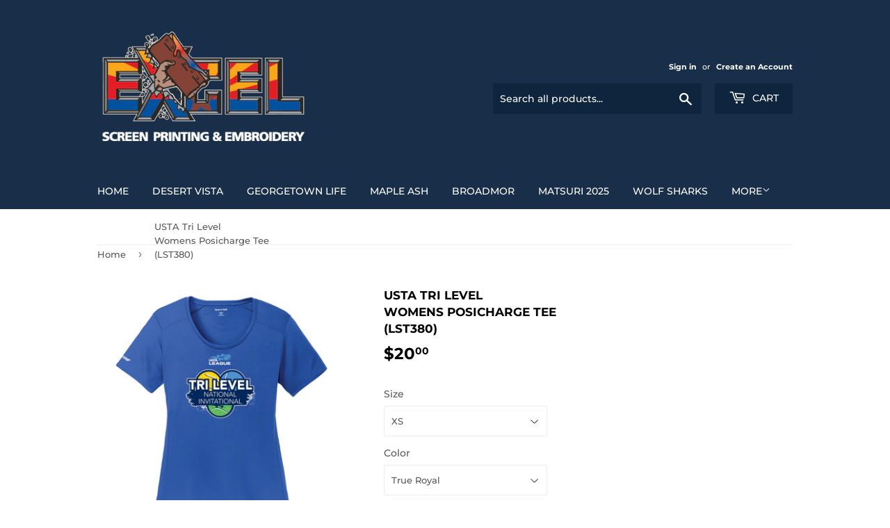

--- FILE ---
content_type: application/javascript
request_url: https://cdn.secomapp.com/promotionpopup/cdn/allshops/excelscreenprinting/1544459453.js?shop=excelscreenprinting.myshopify.com
body_size: -59
content:
if(typeof SCAPP==="undefined"){SCAPP={version:1,activated:0,created:1544374800};}
SCAPP.popups={};
SCAPP.filter={"home":null,"cart_empty":null,"cart_nonempty":null,"cart_specific":null,"specific":null,"all":null,"open":null,"leave":null};;


--- FILE ---
content_type: text/javascript;charset=utf-8
request_url: https://assets.cloudlift.app/api/assets/upload.js?shop=excelscreenprinting.myshopify.com
body_size: 3897
content:
window.Cloudlift = window.Cloudlift || {};window.Cloudlift.upload = { config: {"app":"upload","shop":"excelscreenprinting.myshopify.com","url":"https://www.excelscreenprintingusa.com","api":"https://api.cloudlift.app","assets":"https://cdn.jsdelivr.net/gh/cloudlift-app/cdn@0.14.28","mode":"prod","currencyFormats":{"moneyFormat":"${{amount}}","moneyWithCurrencyFormat":"${{amount}} USD"},"resources":["https://cdn.jsdelivr.net/gh/cloudlift-app/cdn@0.14.28/static/app-upload.css","https://cdn.jsdelivr.net/gh/cloudlift-app/cdn@0.14.28/static/app-upload.js"],"locale":"en","i18n":{"upload.config.image.editor.color.exposure":"Exposure","upload.config.file.load.error":"Error during load","upload.config.file.size.notavailable":"Size not available","upload.config.error.required":"Please upload a file","upload.config.image.editor.crop.rotate.right":"Rotate right","upload.config.file.button.undo":"Undo","upload.config.error.fileCountMin":"Please upload at least {min} file(s)","upload.config.image.resolution.expected.min":"Minimum resolution is {minResolution}","upload.config.file.upload.error.revert":"Error during revert","upload.config.image.size.tobig":"Image is too big","upload.config.image.editor.resize.height":"Height","upload.config.error.inapp":"Upload error","upload.config.image.editor.crop.aspect.ratio":"Aspect ratio","upload.config.image.editor.button.cancel":"Cancel","upload.config.image.editor.status.error":"Error loading image…","upload.config.file.button.retry":"Retry","upload.config.error.fileCountMax":"Please upload at most {max} file(s)","upload.config.image.editor.util.markup.text":"Text","upload.config.image.ratio.expected":"Expected image ratio {ratio}","upload.config.file.button.remove":"Remove","upload.config.image.resolution.expected.max":"Maximum resolution is {maxResolution}","upload.config.error.inapp.facebook":"Please open the page outside of Facebook","upload.config.image.editor.util.markup.size":"Size","upload.config.image.size.expected.max":"Maximum size is {maxWidth} × {maxHeight}","upload.config.image.editor.util.markup.select":"Select","upload.config.file.uploading":"Uploading","upload.config.image.editor.resize.width":"Width","upload.config.image.editor.crop.flip.horizontal":"Flip horizontal","upload.config.file.link":"\uD83D\uDD17","upload.config.image.editor.status.loading":"Loading image…","upload.config.error.filePagesMin":"Please upload documents with at least {min} pages","upload.config.image.editor.status.processing":"Processing image…","upload.config.file.loading":"Loading","upload.config.file.upload.canceled":"Upload cancelled","upload.config.file.upload.cancel":"tap to cancel","upload.config.image.editor.crop.rotate.left":"Rotate left","upload.config.file.type.notallowed":"File type not allowed","upload.config.file.type.expected":"Expects {lastType}","upload.config.image.editor.util.markup":"Markup","upload.config.file.button.cancel":"Cancel","upload.config.image.editor.status.waiting":"Waiting for image…","upload.config.file.upload.retry":"tap to retry","upload.config.image.editor.resize.apply":"Apply","upload.config.image.editor.color.contrast":"Contrast","upload.config.file.size.tobig":"File is too large","upload.config.dragdrop":"Drag & Drop your files or <u>Browse</u>","upload.config.file.upload.undo":"tap to undo","upload.config.image.editor.color.saturation":"Saturation","upload.config.error.filePagesMax":"Please upload documents with at most {max} pages","upload.config.file.button.upload":"Upload","upload.config.file.size.waiting":"Waiting for size","upload.config.image.editor.util.color":"Colors","upload.config.error.inputs":"Please fill in all required input fields","upload.config.image.editor.util.markup.circle":"Circle","upload.config.image.type.notsupported":"Image type not supported","upload.config.image.editor.crop.flip.vertical":"Flip vertical","upload.config.image.size.expected.min":"Minimum size is {minWidth} × {minHeight}","upload.config.image.editor.button.reset":"Reset","upload.config.image.ratio.invalid":"Image ratio does not match","upload.config.error.ready":"Please wait for the upload to complete","upload.config.image.editor.crop.zoom":"Zoom","upload.config.file.upload.error.remove":"Error during remove","upload.config.image.editor.util.markup.remove":"Remove","upload.config.image.resolution.max":"Image resolution too high","upload.config.image.editor.util.crop":"Crop","upload.config.image.editor.color.brightness":"Brightness","upload.config.error.fileConvert":"File conversion failed","upload.config.image.editor.util.markup.draw":"Draw","upload.config.image.editor.util.resize":"Resize","upload.config.file.upload.error":"Error during upload","upload.config.image.editor.util.filter":"Filter","upload.config.file.upload.complete":"Upload complete","upload.config.error.inapp.instagram":"Please open the page outside of Instagram","upload.config.image.editor.util.markup.arrow":"Arrow","upload.config.file.size.max":"Maximum file size is {filesize}","upload.config.image.resolution.min":"Image resolution is too low","upload.config.image.editor.util.markup.square":"Square","upload.config.image.size.tosmall":"Image is too small","upload.config.file.button.abort":"Abort","upload.config.image.editor.button.confirm":"Upload"},"level":1,"version":"0.14.28","setup":true,"fields":[{"uuid":"clz0bqy0hayl","required":false,"hidden":false,"field":"Upload Team Artwork Here:","propertyTransform":true,"fieldProperty":"properties","fieldId":"_cl-upload","fieldThumbnail":"thumbnail","fieldThumbnailPreview":true,"className":"","label":"Upload Artwork Here (optional):","text":"","selector":"","conditionMode":1,"conditions":[{"field":"product","operator":"equals","value":"","objects":[{"id":"6575510487101","title":"Climb 2021 Team Captain Artwork Upload","handle":null}],"tags":null}],"styles":{"file-grid":"0","font-family":"-apple-system, BlinkMacSystemFont, 'Segoe UI', Roboto,\nHelvetica, Arial, sans-serif, 'Apple Color Emoji', 'Segoe UI Emoji',\n'Segoe UI Symbol'","input-order":"top","label-color":"#000000","file-counter":"0","input-margin":"10.0px","buttons-color":"#fff","label-font-size":"16.0px","label-color-drop":"#ffffff","area-border-radius":"5.0px","file-border-radius":"5.0px","label-font-size-drop":"16.0px","area-background-color":"#7aa6cc","file-background-color":"#ffffff","buttons-background-color":"rgba(0,0,0,0.5)","upload-error-background-color":"#c44e47","upload-success-background-color":"#369763"},"theme":"default","css":"#clz0bqy0hayl .cl-hide{display:none!important}#clz0bqy0hayl .cl-upload--label{color:#000;font-size:16px;display:block}#clz0bqy0hayl .cl-upload--input-field{margin-bottom:10px}#clz0bqy0hayl .cl-upload--input{width:100%;box-sizing:border-box;padding:10px 18px;margin:0;border:1px solid #7aa6cc;border-radius:5px}#clz0bqy0hayl input[type=checkbox].cl-upload--input,#clz0bqy0hayl input[type=radio].cl-upload--input{width:1.2em;cursor:pointer}#clz0bqy0hayl input[type=radio].cl-upload--input{vertical-align:middle;margin-right:10px}#clz0bqy0hayl input[type=color].cl-upload--input{width:40px;height:40px;cursor:pointer;padding:0;border:0}#clz0bqy0hayl input[type=radio]+.cl-upload-color-rect{margin-right:10px;margin-bottom:10px}#clz0bqy0hayl input[type=radio]:checked+.cl-upload-color-rect{border:2px solid #404040}#clz0bqy0hayl .cl-upload-color-rect{width:30px;height:30px;display:inline-block;vertical-align:middle;border-radius:3px}#clz0bqy0hayl .cl-upload--invalid{border-color:#b7423b}#clz0bqy0hayl .cl-upload--errors{overflow:hidden;transition:max-height 2s ease-out;max-height:0}#clz0bqy0hayl .cl-upload--errors.open{max-height:400px}#clz0bqy0hayl .cl-upload--error{text-align:center;font-size:14px;cursor:pointer;position:relative;opacity:1;font-family:-apple-system,BlinkMacSystemFont,'Segoe UI',Roboto,Helvetica,Arial,sans-serif,'Apple Color Emoji','Segoe UI Emoji','Segoe UI Symbol';box-sizing:border-box;color:#fff;background-color:#c44e47;padding:.3rem .7rem;margin-bottom:.7rem;border:1px solid transparent;border-color:#b7423b;border-radius:5px}#clz0bqy0hayl .cl-upload--error:after{content:'x';position:absolute;right:1rem;top:.25rem}#clz0bqy0hayl .cl-upload--error.dismissed{opacity:0;transition:opacity .3s ease-out}#clz0bqy0hayl .filepond--root{font-family:-apple-system,BlinkMacSystemFont,'Segoe UI',Roboto,Helvetica,Arial,sans-serif,'Apple Color Emoji','Segoe UI Emoji','Segoe UI Symbol'}#clz0bqy0hayl .filepond--file-action-button{cursor:pointer;min-height:auto!important;height:1.625em}#clz0bqy0hayl .filepond--drop-label{color:#fff}#clz0bqy0hayl .filepond--drop-label label{cursor:pointer;width:auto!important;height:auto!important;position:relative!important;color:#fff!important;font-size:16px!important}#clz0bqy0hayl .filepond--drop-label u{cursor:pointer;text-decoration-color:#fff}#clz0bqy0hayl .filepond--label-action{text-decoration-color:#fff}#clz0bqy0hayl .filepond--panel-root{background-color:#7aa6cc}#clz0bqy0hayl .filepond--panel-root{border-radius:5px}#clz0bqy0hayl .filepond--item-panel,#clz0bqy0hayl .filepond--file-poster-wrapper,#clz0bqy0hayl .filepond--image-preview-wrapper{border-radius:5px}#clz0bqy0hayl .filepond--item-panel{background-color:#fff}#clz0bqy0hayl .filepond--drip-blob{background-color:#999}#clz0bqy0hayl .filepond--file-action-button{background-color:rgba(0,0,0,0.5)}#clz0bqy0hayl .filepond--file-action-button{color:#fff}#clz0bqy0hayl .filepond--file-action-button:hover,#clz0bqy0hayl .filepond--file-action-button:focus{box-shadow:0 0 0 .125em #fff}#clz0bqy0hayl .filepond--file{color:#000}#clz0bqy0hayl [data-filepond-item-state*='error'] .filepond--item-panel,#clz0bqy0hayl [data-filepond-item-state*='invalid'] .filepond--item-panel{background-color:#c44e47}#clz0bqy0hayl [data-filepond-item-state*='invalid'] .filepond--file{color:#fff}#clz0bqy0hayl [data-filepond-item-state='processing-complete'] .filepond--item-panel{background-color:#369763}#clz0bqy0hayl [data-filepond-item-state='processing-complete'] .filepond--file{color:#fff}#clz0bqy0hayl .filepond--image-preview-overlay-idle{color:rgba(204,204,204,0.8)}#clz0bqy0hayl .filepond--image-preview{background-color:#fff}#clz0bqy0hayl .filepond--image-preview-overlay-success{color:#369763}#clz0bqy0hayl .filepond--image-preview-overlay-failure{color:#c44e47}","fileMimeTypes":["image/*"],"fileMimeTypesValidate":true,"fileSizeMaxPlan":10,"fileMultiple":false,"fileCountMin":0,"fileCountMax":10,"fileCounter":false,"fileQuantity":false,"fileFetch":true,"fileSubmitRemove":true,"fileSubmitClear":false,"fileName":false,"fileGrid":false,"imagePreview":true,"imageSizeValidate":false,"imageThumbnail":true,"imageThumbnailWidth":500,"imageThumbnailHeight":500,"convert":false,"convertInfo":false,"convertInfoPagesQuantity":false,"convertInfoLengthQuantity":false,"pdfMultiPage":false,"pdfTransparent":false,"serverTransform":false,"imageOriginal":false,"imageEditor":false,"imageEditorOpen":true,"imageEditorCropRestrict":false,"imageEditorCropRatios":[{"label":"Free","value":""},{"label":"Portrait","value":"3:2"},{"label":"Square","value":"1:1"},{"label":"Landscape","value":"4:3"}],"imageEditorUtils":[],"imageEditorPintura":false,"inputFields":[],"variantConfigs":[],"variantConfig":false}],"extensions":""}};loadjs=function(){var a=function(){},c={},u={},f={};function o(e,n){if(e){var t=f[e];if(u[e]=n,t)for(;t.length;)t[0](e,n),t.splice(0,1)}}function l(e,n){e.call&&(e={success:e}),n.length?(e.error||a)(n):(e.success||a)(e)}function h(t,r,s,i){var c,o,e=document,n=s.async,u=(s.numRetries||0)+1,f=s.before||a,l=t.replace(/^(css|img)!/,"");i=i||0,/(^css!|\.css$)/.test(t)?((o=e.createElement("link")).rel="stylesheet",o.href=l,(c="hideFocus"in o)&&o.relList&&(c=0,o.rel="preload",o.as="style")):/(^img!|\.(png|gif|jpg|svg)$)/.test(t)?(o=e.createElement("img")).src=l:((o=e.createElement("script")).src=t,o.async=void 0===n||n),!(o.onload=o.onerror=o.onbeforeload=function(e){var n=e.type[0];if(c)try{o.sheet.cssText.length||(n="e")}catch(e){18!=e.code&&(n="e")}if("e"==n){if((i+=1)<u)return h(t,r,s,i)}else if("preload"==o.rel&&"style"==o.as)return o.rel="stylesheet";r(t,n,e.defaultPrevented)})!==f(t,o)&&e.head.appendChild(o)}function t(e,n,t){var r,s;if(n&&n.trim&&(r=n),s=(r?t:n)||{},r){if(r in c)throw"LoadJS";c[r]=!0}function i(n,t){!function(e,r,n){var t,s,i=(e=e.push?e:[e]).length,c=i,o=[];for(t=function(e,n,t){if("e"==n&&o.push(e),"b"==n){if(!t)return;o.push(e)}--i||r(o)},s=0;s<c;s++)h(e[s],t,n)}(e,function(e){l(s,e),n&&l({success:n,error:t},e),o(r,e)},s)}if(s.returnPromise)return new Promise(i);i()}return t.ready=function(e,n){return function(e,t){e=e.push?e:[e];var n,r,s,i=[],c=e.length,o=c;for(n=function(e,n){n.length&&i.push(e),--o||t(i)};c--;)r=e[c],(s=u[r])?n(r,s):(f[r]=f[r]||[]).push(n)}(e,function(e){l(n,e)}),t},t.done=function(e){o(e,[])},t.reset=function(){c={},u={},f={}},t.isDefined=function(e){return e in c},t}();!function(e){loadjs(e.resources,"assets",{success:function(){var n,t="cloudlift."+e.app+".ready";"function"==typeof Event?n=new Event(t):(n=document.createEvent("Event")).initEvent(t,!0,!0),window.dispatchEvent(n)},error:function(e){console.error("failed to load assets",e)}})}(window.Cloudlift.upload.config);